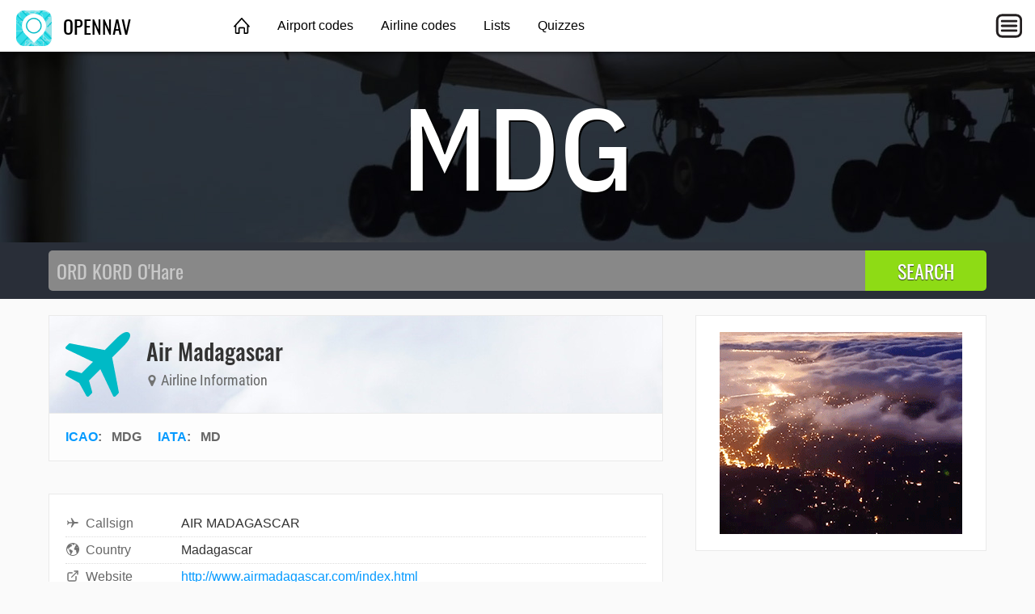

--- FILE ---
content_type: text/html; charset=utf-8
request_url: https://adserve.site/amzn/f9fa890a3d2d7cd4e96bf924d3386b5e/300
body_size: 312
content:
<!DOCTYPE html>
<html lang="en">
<head>
<title>AdServe</title>
<style>
html,body{margin:0;overflow:hidden;padding:0;}
.item .img:active, .item .img:hover { opacity: 0.8; }
</style>
</head>
<body>
<div class="items">
<div class="item"><div class="img"><a href="/amznto/4nXBlv7" rel="sponsored" target="_top"><img src="/amzn/i/B0FGX2QP1X-jal-tsuru-maru-white-300x250-jalbg.jpg" alt="JAL tsuru maru" /></a></div></div>
</div>
</body>
</html>


--- FILE ---
content_type: text/html; charset=utf-8
request_url: https://adserve.site/amzn/17d788dd144d145cf3daed380cf0458f/760
body_size: 589
content:
<!DOCTYPE html>
<html lang="en">
<head>
<title>AdServe</title>
<style>
html,body{margin:0;overflow:hidden;padding:0;}
.items { display: flex; justify-content: space-around; overflow: hidden; padding: 12px; }
.item .img { box-shadow: 0 0 8px 1px #ccc; margin: 10px; }
.item .img:active, .item .img:hover { box-shadow: 0 0 8px 1px #999; }
.item .img img { display: block; max-height: 170px; width: auto; }
@media all and (max-width: 575px) { .item .img img { max-height: 140px; } }
</style>
</head>
<body>
<div class="items">
<div class="item"><div class="img"><a href="/amznto/3QBNGa5" rel="sponsored" target="_top"><img src="/amzn/i/B0B68ZDB4J-pilot-in-progress.jpg" alt="Pilot in Progress" /></a></div></div>
<div class="item"><div class="img"><a href="/amznto/44BSD89" rel="sponsored" target="_top"><img src="/amzn/i/B0FH3Y75YK-777-final-approach-orange.jpg" alt="777 final approach" /></a></div></div>
<div class="item"><div class="img"><a href="/amznto/4jgg79R" rel="sponsored" target="_top"><img src="/amzn/i/B0D1N7G8FJ-american-777-200-baby-blue.jpg" alt="American 777-200ER" /></a></div></div>
<div class="item"><div class="img"><a href="/amznto/3MLUAdc" rel="sponsored" target="_top"><img src="/amzn/i/B0FH7DTJSY-united-737-9-max-black.jpg" alt="United Airlines Boeing 737-9 MAX" /></a></div></div>
</div>
</body>
</html>


--- FILE ---
content_type: text/javascript;charset=UTF-8
request_url: https://adserve.site/amzn/17d788dd144d145cf3daed380cf0458f.js
body_size: 229
content:
const adbox17d788dd144d145cf3daed380cf0458f69768fd5ea14452216 = document.createElement('iframe');
adbox17d788dd144d145cf3daed380cf0458f69768fd5ea14452216.style.border="none";
adbox17d788dd144d145cf3daed380cf0458f69768fd5ea14452216.style.height="210px";
adbox17d788dd144d145cf3daed380cf0458f69768fd5ea14452216.style.width="100%";
adbox17d788dd144d145cf3daed380cf0458f69768fd5ea14452216.src="//adserve.site/amzn/17d788dd144d145cf3daed380cf0458f/"+document.currentScript.parentNode.offsetWidth;
document.currentScript.parentNode.appendChild(adbox17d788dd144d145cf3daed380cf0458f69768fd5ea14452216);


--- FILE ---
content_type: image/svg+xml
request_url: https://opennav.com/images/icon-airplane.svg
body_size: 708
content:
<?xml version="1.0" encoding="UTF-8"?>
<svg xmlns="http://www.w3.org/2000/svg" viewBox="0 0 512 512">
  <path fill="#727272" d="M407.7 224c-3.4 0-14.8.1-18 .3l-64.9 1.7c-.7 0-1.4-.3-1.7-.9L225.8 79.4c-2.9-4.6-8.1-7.4-13.5-7.4h-23.7c-5.6 0-7.5 5.6-5.5 10.8l50.1 142.8c.5 1.3-.4 2.7-1.8 2.7L109 230.1c-2.6.1-5-1.1-6.6-3.1l-37-45c-3-3.9-7.7-6.1-12.6-6.1H36c-2.8 0-4.7 2.7-3.8 5.3l19.9 68.7c1.5 3.8 1.5 8.1 0 11.9l-19.9 68.7c-.9 2.6 1 5.3 3.8 5.3h16.7c4.9 0 9.6-2.3 12.6-6.1L103 284c1.6-2 4.1-3.2 6.6-3.1l121.7 2.7c1.4.1 2.3 1.4 1.8 2.7L183 429.2c-2 5.2-.1 10.8 5.5 10.8h23.7c5.5 0 10.6-2.8 13.5-7.4L323.1 287c.4-.6 1-.9 1.7-.9l64.9 1.7c3.3.2 14.6.3 18 .3 44.3 0 72.3-14.3 72.3-32S452.1 224 407.7 224z"/>
</svg>


--- FILE ---
content_type: text/javascript;charset=UTF-8
request_url: https://adserve.site/amzn/f9fa890a3d2d7cd4e96bf924d3386b5e.js
body_size: 229
content:
const adboxf9fa890a3d2d7cd4e96bf924d3386b5e69768fd5e9ae460857 = document.createElement('iframe');
adboxf9fa890a3d2d7cd4e96bf924d3386b5e69768fd5e9ae460857.style.border="none";
adboxf9fa890a3d2d7cd4e96bf924d3386b5e69768fd5e9ae460857.style.height="250px";
adboxf9fa890a3d2d7cd4e96bf924d3386b5e69768fd5e9ae460857.style.width="100%";
adboxf9fa890a3d2d7cd4e96bf924d3386b5e69768fd5e9ae460857.src="//adserve.site/amzn/f9fa890a3d2d7cd4e96bf924d3386b5e/"+document.currentScript.parentNode.offsetWidth;
document.currentScript.parentNode.appendChild(adboxf9fa890a3d2d7cd4e96bf924d3386b5e69768fd5e9ae460857);
